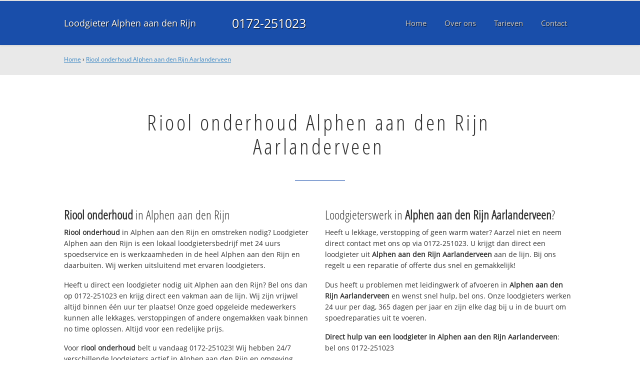

--- FILE ---
content_type: text/html
request_url: https://www.loodgieteralphenaandenrijnbv.nl/rioolonderhoud-alphenaandenrijnaarlanderveen
body_size: 10431
content:
	
<!DOCTYPE html><html><head><meta charset="UTF-8"><link rel="canonical" href="https://www.loodgieteralphenaandenrijnbv.nl/rioolonderhoud-alphenaandenrijnaarlanderveen" /><link rel="alternate" hreflang="nl-nl" href="https://www.loodgieteralphenaandenrijnbv.nl/rioolonderhoud-alphenaandenrijnaarlanderveen" /><title>Riool onderhoud Alphen aan den Rijn Aarlanderveen ☎ 0172-251023 Spoedservice‎ 24/7</title><meta name="description" content="Riool onderhoud Alphen aan den Rijn Aarlanderveen ☎ 0172-251023 ✔ Spoed ✔ Snel ✔ Professioneel ✔ Dichtbij" /><meta property="og:locale" content="nl_NL"/><meta property="og:type" content="article" /><meta property="og:title" content="Riool onderhoud Alphen aan den Rijn Aarlanderveen ☎ 0172-251023 Spoedservice‎ 24/7" /><meta property="og:description" content="Riool onderhoud Alphen aan den Rijn Aarlanderveen ☎ 0172-251023 ✔ Spoed ✔ Snel ✔ Professioneel ✔ Dichtbij" /><meta property="og:url" content="https://www.loodgieteralphenaandenrijnbv.nl" /><meta property="og:site_name" content="Loodgieter Alphen aan den Rijn" /><meta property="og:image" content="/apple-touch-icon-152x152.png" /><meta name=viewport content="width=device-width, initial-scale=1, minimum-scale=1, maximum-scale=0"/><link rel="stylesheet" type="text/css" href="https://www.loodgieteralphenaandenrijnbv.nl/tmp/cache/stylesheet_combined_0e252b3e7fb1b995faa19ba8c79b4f69.css" />
<link rel="start" title="Home Page, shortcut key=1" href="https://www.loodgieteralphenaandenrijnbv.nl/" /><link rel="prev" title="Home Page, shortcut key=1" href="https://www.loodgieteralphenaandenrijnbv.nl/" /><link rel="next" title="Over Loodgieter Alphen aan den Rijn" href="https://www.loodgieteralphenaandenrijnbv.nl/over-ons" /><link rel="shortcut icon" href="/favicon.ico" type="image/x-icon" /><link rel="apple-touch-icon" href="/apple-touch-icon.png" /><link rel="apple-touch-icon" sizes="57x57" href="/apple-touch-icon-57x57.png" /><link rel="apple-touch-icon" sizes="72x72" href="/apple-touch-icon-72x72.png" /><link rel="apple-touch-icon" sizes="76x76" href="/apple-touch-icon-76x76.png" /><link rel="apple-touch-icon" sizes="114x114" href="/apple-touch-icon-114x114.png" /><link rel="apple-touch-icon" sizes="120x120" href="/apple-touch-icon-120x120.png" /><link rel="apple-touch-icon" sizes="144x144" href="/apple-touch-icon-144x144.png" /><link rel="apple-touch-icon" sizes="152x152" href="/apple-touch-icon-152x152.png" /><meta name="google-site-verification" content="h1CWlpsNCUu2_oz-PwAZsB1pwDRxkGUKbYQtNV42THM" />
<script>
  (function(i,s,o,g,r,a,m){i['GoogleAnalyticsObject']=r;i[r]=i[r]||function(){
  (i[r].q=i[r].q||[]).push(arguments)},i[r].l=1*new Date();a=s.createElement(o),
  m=s.getElementsByTagName(o)[0];a.async=1;a.src=g;m.parentNode.insertBefore(a,m)
  })(window,document,'script','//www.google-analytics.com/analytics.js','ga');

  ga('create', 'UA-79938340-3', 'auto');
  ga('send', 'pageview');

</script>
</head>
<body><div id="site_container"><div id="mobile_menu_mask"></div><div id="mobile_menu" class="visible_mobile"><div id="mobile_menu_inner"><div id="mobile_menu_close" class="not_selectable"><div id="mobile_menu_close_inner">&laquo; Sluit menu</div></div><ul class="mobile_menu"><li class="parent_count_0"><a href="https://www.loodgieteralphenaandenrijnbv.nl/"><span>Home</span></a></li><li class="parent_count_1"><a href="https://www.loodgieteralphenaandenrijnbv.nl/over-ons"><span>Over ons</span></a></li><li class="parent_count_2"><a href="https://www.loodgieteralphenaandenrijnbv.nl/tarieven"><span>Tarieven</span></a></li><li class="parent_count_3"><a href="https://www.loodgieteralphenaandenrijnbv.nl/contact"><span>Contact</span></a></li></ul><div class="afterfloat"></div><div class="call_button_container"><div class="call_button"><a href="tel:0172-251023" title="0172-251023">0172-251023</a></div></div></div></div><div id="header_background"><div class="pagewrapper"><div id="header_container"><div id="header_block"><div id="mobile_menu_link_container" class="visible_mobile not_selectable"><div id="mobile_menu_link"><span id="mobileMenuLink" class="fa fa-navicon"></span></div></div><div id="header_container_left"><div id="header_block_left"><div id="logo_container"><div id="logo"><h1>Loodgieter Alphen aan den Rijn - Riool onderhoud Alphen aan den Rijn Aarlanderveen</h1><a href="https://www.loodgieteralphenaandenrijnbv.nl" title="https://www.loodgieteralphenaandenrijnbv.nl">Loodgieter Alphen aan den Rijn</a></div></div></div></div><div id="header_container_middle" class="not_visible_mobile"><div id="header_block_middle">0172-251023</div></div><div id="header_container_right" class="not_visible_mobile"><div id="header_block_right"><div id="header_menu_container"><div id="header_menu">
								<ul><li class="parent_count_0"><a href="https://www.loodgieteralphenaandenrijnbv.nl/"><span>Home</span></a></li><li class="parent_count_1"><a href="https://www.loodgieteralphenaandenrijnbv.nl/over-ons"><span>Over ons</span></a></li><li class="parent_count_2"><a href="https://www.loodgieteralphenaandenrijnbv.nl/tarieven"><span>Tarieven</span></a></li><li class="parent_count_3"><a href="https://www.loodgieteralphenaandenrijnbv.nl/contact"><span>Contact</span></a></li></ul><div class="afterfloat"></div>
								</div></div></div></div><div class="afterfloat"></div></div></div></div></div><div id="main_content_background" class="no_gallery"><div id="breadcrumbs_background" class="not_visible_mobile"><div class="pagewrapper"><div xmlns:v="http://rdf.data-vocabulary.org/#"><span typeof="v:Breadcrumb"><a href="https://www.loodgieteralphenaandenrijnbv.nl" rel="v:url" property="v:title">Home</a>&nbsp;›&nbsp;<span rel="v:child" typeof="v:Breadcrumb"><a href="https://www.loodgieteralphenaandenrijnbv.nl/rioolonderhoud-alphenaandenrijnaarlanderveen" rel="v:url" property="v:title">Riool onderhoud Alphen aan den Rijn Aarlanderveen</a></span></span></div></div></div><div class="call_button_container visible_mobile"><div class="call_button"><a href="tel:0172-251023" title="0172-251023">0172-251023</a></div></div><div id="main_block_1_background"><div class="pagewrapper"><div id="main_block_1_container"><div id="main_block_1"><div id="main_block_1_title_container"><div id="main_block_1_title"><h2>Riool onderhoud Alphen aan den Rijn Aarlanderveen</h2></div><div id="main_block_1_title_border"></div></div><div id="main_block_1_item_container"><div id="main_block_container_1_1" class='main_block_1_combo_2'><div class="main_block_1_item"><div class="main_block_1_content_container"><div class="main_block_1_content"><h3><strong>Riool onderhoud</strong> in Alphen aan den Rijn</h3>
<p><strong>Riool onderhoud</strong> in Alphen aan den Rijn en omstreken nodig? 
Loodgieter Alphen aan den Rijn is een lokaal loodgietersbedrijf met 24 uurs spoedservice en is werkzaamheden in de heel Alphen aan den Rijn en daarbuiten. Wij werken uitsluitend met ervaren loodgieters.</p>
<p>Heeft u direct een loodgieter nodig uit Alphen aan den Rijn? Bel ons dan op 0172-251023 en krijg direct een vakman aan de lijn. Wij zijn vrijwel altijd binnen één uur ter plaatse! Onze goed opgeleide medewerkers kunnen alle lekkages, verstoppingen of andere ongemakken vaak binnen no time oplossen. Altijd voor een redelijke prijs.</p>
<p>Voor <strong>riool onderhoud</strong> belt u vandaag 0172-251023!  Wij hebben 24/7 verschillende loodgieters actief in Alphen aan den Rijn en omgeving</p>
<h4>Jarenlange ervaring</h4>
<p>Loodgieter Alphen aan den Rijn werkt uitsluitend met gekwalificeerde loodgieters en die helpen bij problemen met uw waterleiding, CV, afvoer en riool en daklekkage.</p>
<p>Onze servicewagens in Alphen aan den Rijn hebben altijd voldoende voorraad en kunnen uw spoedreparatie vandaag uitvoeren. Voor grotere klussen wordt eerst een noodvoorziening getroffen en direct een afspraak gemaakt voor de definitieve reparatie.</p>
<h4>Offerte of advies nodig?</h4>
<p>Wilt u weten wat wij voor u kunnen betekenen? Bel ons dan gerust op <strong>0172-251023</strong> om te kijken wat de mogelijkheden zijn. Ook voor een gratis <strong>riool onderhoud</strong> offerte of advies over <strong>riool onderhoud</strong>. Dag en nacht bereikbaar!</p></div></div></div></div><div class="call_button_container visible_mobile"><div class="call_button"><a href="tel:0172-251023" title="0172-251023">0172-251023</a></div></div><div id="main_block_container_1_2" class='main_block_1_combo_2'><div class="main_block_1_item"><div class="main_block_1_content_container"><div class="main_block_1_content"><h3>Loodgieterswerk in <strong>Alphen aan den Rijn Aarlanderveen</strong>?</h3>
<p>Heeft u lekkage, verstopping of geen warm water? Aarzel niet en neem direct contact met ons op via 0172-251023. U krijgt dan direct een loodgieter uit <strong>Alphen aan den Rijn Aarlanderveen</strong> aan de lijn. Bij ons regelt u een reparatie of offerte dus snel en gemakkelijk!</p>
<p>Dus heeft u problemen met leidingwerk of afvoeren in <strong>Alphen aan den Rijn Aarlanderveen</strong> en wenst snel hulp, bel ons. Onze loodgieters werken 24 uur per dag, 365 dagen per jaar en zijn elke dag bij u in de buurt om spoedreparaties uit te voeren.</p>
<p><strong>Direct hulp van een loodgieter in <strong>Alphen aan den Rijn Aarlanderveen</strong></strong>: bel ons 0172-251023</p>
<h3>Loodgieter <strong>Alphen aan den Rijn Aarlanderveen</strong> helpt u met de reparatie of vervanging van:</h3>
<ul>
<li>Loodgieterswerkzaamheden (water- en gasleiding)</li>
<li>CV installaties (onderhoud, (spoed)reparatie en vervanging)</li>
<li>Riool (binnen en buiten) en afvoer ontstoppen, reparatie, renovatie en vervanging</li>
<li>Dak(spoed)reparaties en vervanging (dakpannen en dakleer)</li>
<li>Dakgoten reparatie en schoonmaken</li>
</ul>
<h3>Top advies, snel op locatie in <strong>Alphen aan den Rijn Aarlanderveen</strong></h3>
<p>Alle loodgieters die bij ons bedrijf werkzaam zijn hebben kennis en vakmanschap en zijn professioneel en goed opgeleid. Daarnaast beschikken wij over de modernste en juiste apparatuur en gereedschap om alle problemen aan zowel gas als waterleiding snel en vakkundig op te lossen. Neem contact met ons op om direct een afspraak te maken.</p>
<p>Bel vandaag nog met <strong>0172-251023</strong> en we helpen je direct in de gehele <strong>020 regio</strong> en omgeving, dus ook in: Amstelveen, Bovenkerk, Aalsmeer, Schiphol, Landsmeer, Diemen en uiteraard in 1012 BC Alphen aan den Rijn.</p></div></div></div></div><div class="afterfloat"></div></div></div></div></div><div class="call_button_container visible_mobile"><div class="call_button"><a href="tel:0172-251023" title="0172-251023">0172-251023</a></div></div></div><div id="window_background" data-stellar-background-ratio="0.3" style='background-image: url("/uploads/images/Site/Loodgieterbus.jpg");'><div id="window_layer"></div><div class="pagewrapper"><div id="window_container"><div id="window_container_inner"><div id="window_title">Lekkage of verstopping in Alphen aan den Rijn Aarlanderveen?</div><div id="window_content"><p>Zoekt u riool onderhoud in Alphen aan den Rijn Aarlanderveen? Maak nu een afspraak!</p>
<div class="call_button_container">
	<div class="call_button_block">
	
		<div class="not_visible_mobile">
			<div class="call_button_number">0172-251023</div>
		</div>
		
		<div class="visible_mobile">
			<div class="call_button_number_link"><a href="tel:0172-251023" title="0172-251023">0172-251023</a></div>
		</div>
		
	</div>
</div></div></div></div></div></div></div><footer><div id="footer_block_1_background"><div class="pagewrapper"><div id="footer_block_1_container"><div id="footer_block_1"><div id="footer_block_1_form_container"><div id="footer_block_1_form">
<script type="text/javascript">
function fbht(htid)
	{
		var fbhtc=document.getElementById(htid);
		if (fbhtc)
			{
			if (fbhtc.style.display == 'none')
				{
				fbhtc.style.display = 'inline';
				}
			else
				{
				fbhtc.style.display = 'none';
				}
			}
}
</script>


	
	
		
	
	<div id="cntnt01modulediv_1" method="post" action="https://www.loodgieteralphenaandenrijnbv.nl/hulp" class="form_elm cms_div" onclick="change_to_form(this)"" enctype="multipart/div-data">
<div class="hidden">
<input type="hidden" name="mact" value="FormBuilder,cntnt01,default,0" />
<input type="hidden" name="cntnt01returnid" value="20" />
<input type="hidden" name="cntnt01fbrp_callcount" value="1" />
</div>

	
	
	<div><input type="hidden" id="cntnt01form_id" name="cntnt01form_id" value="5" />
<input type="hidden" id="cntnt01fbrp_continue" name="cntnt01fbrp_continue" value="2" />
<input type="hidden" id="cntnt01fbrp_done" name="cntnt01fbrp_done" value="1" />
</div>
	<div class="footer_formulier">
							<fieldset id="footer_form_header">								<div><span class="footer_form_header_title">Bel 0172-251023 of laat een bericht achter en we nemen direct contact met u op!</span></div>								</fieldset>								<fieldset id="footer_form_body">								<fieldset id="footer_form_body_1">								<div class="required"><input type="text" name="cntnt01fbrp__44" value="" size="25" maxlength="128"  placeholder="Uw naam *" required id="fbrp__44" />
</div>								<div class="required"><input type="email" name="cntnt01fbrp__45[]" value="" size="25" maxlength="128"  placeholder="Uw e-mailadres *" required id="fbrp__45" />
</div>								<div class="required"><input type="text" name="cntnt01fbrp__46" value="" size="25" maxlength="80"  placeholder="Uw  telefoonnummer *" required id="fbrp__46" />
</div>								</fieldset>								<fieldset id="footer_form_body_2">								<div><textarea name="cntnt01fbrp__49" cols="80" rows="15" class="cms_textarea" id="fbrp__49"  placeholder="Uw bericht"></textarea></div>								</fieldset>								</fieldset>								<fieldset id="footer_form_footer">								<div class=" footer_form_footer_text"><span class="fa fa-lock" style="color:green"></span> Uw gegevens zijn veilig bij ons!</div>								</fieldset>											<div><div id="submit_container" class="submit py-3 float-right" style="margin:0px 0px 0px auto">		
	<div class="submit_positioner">
		<div class="submit btn cms_submit fbsubmit btn-primary" onclick="validate(this)" disabled>
			<span class="fa fa-envelope"></span>
			<div class="submit_button">Versturen »</div>
		</div>
	</div>
</div>
<div class="clearfix"></div></div>								<div><div id="recapthca1" class="recapthca" data-sitekey="6LdP8OAZAAAAAFfU8J4cV-tULlw5r-_nz9mEjjsy" style="display:inline;"></div></div>						
	</div>
	</form>

</div></div><div id="footer_block_1_1_container"><div id="footer_block_1_1"><div id="footer_block_1_1_container_left" class="not_visible_mobile"><div id="footer_block_1_1_left"><h4>Werkzaam in:</h4><div id="footer_block_1_1_container_left_top" ><div id="footer_block_1_1_left_top">		<ul class="plaats_title_container plaats_title_no_1"><li><span class="list_style_rsaquo">&rsaquo;</span><a href="https://www.loodgieteralphenaandenrijnbv.nl/rioolonderhoud-aalsmeer" title="Riool onderhoud Aalsmeer">Riool onderhoud Aalsmeer</a></li><li><span class="list_style_rsaquo">&rsaquo;</span><a href="https://www.loodgieteralphenaandenrijnbv.nl/rioolonderhoud-aardam" title="Riool onderhoud Aardam">Riool onderhoud Aardam</a></li><li><span class="list_style_rsaquo">&rsaquo;</span><a href="https://www.loodgieteralphenaandenrijnbv.nl/rioolonderhoud-alphen" title="Riool onderhoud Alphen">Riool onderhoud Alphen</a></li><li><span class="list_style_rsaquo">&rsaquo;</span><a href="https://www.loodgieteralphenaandenrijnbv.nl/rioolonderhoud-alphenaandenrijn" title="Riool onderhoud Alphen aan den Rijn">Riool onderhoud Alphen aan den Rijn</a></li><li><span class="list_style_rsaquo">&rsaquo;</span><a href="https://www.loodgieteralphenaandenrijnbv.nl/rioolonderhoud-alphenaandenrijnaarlanderveen" title="Riool onderhoud Alphen aan den Rijn Aarlanderveen">Riool onderhoud Alphen aan den Rijn Aarlanderveen</a></li><li><span class="list_style_rsaquo">&rsaquo;</span><a href="https://www.loodgieteralphenaandenrijnbv.nl/rioolonderhoud-alphenaandenrijnhogezijde" title="Riool onderhoud Alphen aan den Rijn Hoge Zijde">Riool onderhoud Alphen aan den Rijn Hoge Zijde</a></li><li><span class="list_style_rsaquo">&rsaquo;</span><a href="https://www.loodgieteralphenaandenrijnbv.nl/rioolonderhoud-alphenaandenrijnhoorn" title="Riool onderhoud Alphen aan den Rijn Hoorn">Riool onderhoud Alphen aan den Rijn Hoorn</a></li><li><span class="list_style_rsaquo">&rsaquo;</span><a href="https://www.loodgieteralphenaandenrijnbv.nl/rioolonderhoud-alphenaandenrijnkerkenzanen" title="Riool onderhoud Alphen aan den Rijn Kerk en Zanen">Riool onderhoud Alphen aan den Rijn Kerk en Zanen</a></li><li><span class="list_style_rsaquo">&rsaquo;</span><a href="https://www.loodgieteralphenaandenrijnbv.nl/rioolonderhoud-alphenaandenrijnlagezijde" title="Riool onderhoud Alphen aan den Rijn Lage Zijde">Riool onderhoud Alphen aan den Rijn Lage Zijde</a></li><li><span class="list_style_rsaquo">&rsaquo;</span><a href="https://www.loodgieteralphenaandenrijnbv.nl/rioolonderhoud-alphenaandenrijnoudshoorn" title="Riool onderhoud Alphen aan den Rijn Oudshoorn">Riool onderhoud Alphen aan den Rijn Oudshoorn</a></li><li><span class="list_style_rsaquo">&rsaquo;</span><a href="https://www.loodgieteralphenaandenrijnbv.nl/rioolonderhoud-alphenaandenrijnridderveld" title="Riool onderhoud Alphen aan den Rijn Ridderveld">Riool onderhoud Alphen aan den Rijn Ridderveld</a></li><li><span class="list_style_rsaquo">&rsaquo;</span><a href="https://www.loodgieteralphenaandenrijnbv.nl/rioolonderhoud-alphenaandenrijnrietveld" title="Riool onderhoud Alphen aan den Rijn Rietveld">Riool onderhoud Alphen aan den Rijn Rietveld</a></li><li><span class="list_style_rsaquo">&rsaquo;</span><a href="https://www.loodgieteralphenaandenrijnbv.nl/rioolonderhoud-alphenaandenrijnsteekterpolder" title="Riool onderhoud Alphen aan den Rijn Steekterpolder">Riool onderhoud Alphen aan den Rijn Steekterpolder</a></li><li><span class="list_style_rsaquo">&rsaquo;</span><a href="https://www.loodgieteralphenaandenrijnbv.nl/rioolonderhoud-alphenaandenrijnzegersloot" title="Riool onderhoud Alphen aan den Rijn Zegersloot">Riool onderhoud Alphen aan den Rijn Zegersloot</a></li><li><span class="list_style_rsaquo">&rsaquo;</span><a href="https://www.loodgieteralphenaandenrijnbv.nl/rioolonderhoud-alphenaandenrijnzwammerdam" title="Riool onderhoud Alphen aan den Rijn Zwammerdam">Riool onderhoud Alphen aan den Rijn Zwammerdam</a></li><li><span class="list_style_rsaquo">&rsaquo;</span><a href="https://www.loodgieteralphenaandenrijnbv.nl/rioolonderhoud-benthorn" title="Riool onderhoud Benthorn">Riool onderhoud Benthorn</a></li><li><span class="list_style_rsaquo">&rsaquo;</span><a href="https://www.loodgieteralphenaandenrijnbv.nl/rioolonderhoud-benthuizen" title="Riool onderhoud Benthuizen">Riool onderhoud Benthuizen</a></li><li><span class="list_style_rsaquo">&rsaquo;</span><a href="https://www.loodgieteralphenaandenrijnbv.nl/rioolonderhoud-bodegraven" title="Riool onderhoud Bodegraven">Riool onderhoud Bodegraven</a></li><li><span class="list_style_rsaquo">&rsaquo;</span><a href="https://www.loodgieteralphenaandenrijnbv.nl/rioolonderhoud-boskoop" title="Riool onderhoud Boskoop">Riool onderhoud Boskoop</a></li><li><span class="list_style_rsaquo">&rsaquo;</span><a href="https://www.loodgieteralphenaandenrijnbv.nl/rioolonderhoud-broekvelden" title="Riool onderhoud Broekvelden">Riool onderhoud Broekvelden</a></li><li><span class="list_style_rsaquo">&rsaquo;</span><a href="https://www.loodgieteralphenaandenrijnbv.nl/rioolonderhoud-debree" title="Riool onderhoud De Bree">Riool onderhoud De Bree</a></li><li><span class="list_style_rsaquo">&rsaquo;</span><a href="https://www.loodgieteralphenaandenrijnbv.nl/rioolonderhoud-deroemer" title="Riool onderhoud De Roemer">Riool onderhoud De Roemer</a></li><li><span class="list_style_rsaquo">&rsaquo;</span><a href="https://www.loodgieteralphenaandenrijnbv.nl/rioolonderhoud-driebruggen" title="Riool onderhoud Driebruggen">Riool onderhoud Driebruggen</a></li><li><span class="list_style_rsaquo">&rsaquo;</span><a href="https://www.loodgieteralphenaandenrijnbv.nl/rioolonderhoud-gelderswoude" title="Riool onderhoud Gelderswoude">Riool onderhoud Gelderswoude</a></li><li><span class="list_style_rsaquo">&rsaquo;</span><a href="https://www.loodgieteralphenaandenrijnbv.nl/rioolonderhoud-groenendijk" title="Riool onderhoud Groenendijk">Riool onderhoud Groenendijk</a></li><li><span class="list_style_rsaquo">&rsaquo;</span><a href="https://www.loodgieteralphenaandenrijnbv.nl/rioolonderhoud-groenswaard" title="Riool onderhoud Groenswaard">Riool onderhoud Groenswaard</a></li><li><span class="list_style_rsaquo">&rsaquo;</span><a href="https://www.loodgieteralphenaandenrijnbv.nl/rioolonderhoud-hazerswoudedorp" title="Riool onderhoud Hazerswoude-Dorp">Riool onderhoud Hazerswoude-Dorp</a></li><li><span class="list_style_rsaquo">&rsaquo;</span><a href="https://www.loodgieteralphenaandenrijnbv.nl/rioolonderhoud-hazerswouderijndijk" title="Riool onderhoud Hazerswoude-Rijndijk">Riool onderhoud Hazerswoude-Rijndijk</a></li><li><span class="list_style_rsaquo">&rsaquo;</span><a href="https://www.loodgieteralphenaandenrijnbv.nl/rioolonderhoud-hoogmade" title="Riool onderhoud Hoogmade">Riool onderhoud Hoogmade</a></li><li><span class="list_style_rsaquo">&rsaquo;</span><a href="https://www.loodgieteralphenaandenrijnbv.nl/rioolonderhoud-kamerik" title="Riool onderhoud kamerik">Riool onderhoud kamerik</a></li><li><span class="list_style_rsaquo">&rsaquo;</span><a href="https://www.loodgieteralphenaandenrijnbv.nl/rioolonderhoud-korteraar" title="Riool onderhoud Korteraar">Riool onderhoud Korteraar</a></li><li><span class="list_style_rsaquo">&rsaquo;</span><a href="https://www.loodgieteralphenaandenrijnbv.nl/rioolonderhoud-koudekerkaandenrijn" title="Riool onderhoud Koudekerk aan den Rijn">Riool onderhoud Koudekerk aan den Rijn</a></li><li><span class="list_style_rsaquo">&rsaquo;</span><a href="https://www.loodgieteralphenaandenrijnbv.nl/rioolonderhoud-kruisweg" title="Riool onderhoud Kruisweg">Riool onderhoud Kruisweg</a></li><li><span class="list_style_rsaquo">&rsaquo;</span><a href="https://www.loodgieteralphenaandenrijnbv.nl/rioolonderhoud-leimuiden" title="Riool onderhoud Leimuiden">Riool onderhoud Leimuiden</a></li><li><span class="list_style_rsaquo">&rsaquo;</span><a href="https://www.loodgieteralphenaandenrijnbv.nl/rioolonderhoud-linschoten" title="Riool onderhoud Linschoten">Riool onderhoud Linschoten</a></li><li><span class="list_style_rsaquo">&rsaquo;</span><a href="https://www.loodgieteralphenaandenrijnbv.nl/rioolonderhoud-moerkapelle" title="Riool onderhoud Moerkapelle">Riool onderhoud Moerkapelle</a></li><li><span class="list_style_rsaquo">&rsaquo;</span><a href="https://www.loodgieteralphenaandenrijnbv.nl/rioolonderhoud-montfoort" title="Riool onderhoud Montfoort">Riool onderhoud Montfoort</a></li><li><span class="list_style_rsaquo">&rsaquo;</span><a href="https://www.loodgieteralphenaandenrijnbv.nl/rioolonderhoud-nieuwerbrug_2" title="Riool onderhoud Nieuwerbrug">Riool onderhoud Nieuwerbrug</a></li><li><span class="list_style_rsaquo">&rsaquo;</span><a href="https://www.loodgieteralphenaandenrijnbv.nl/rioolonderhoud-nieuwerbrugaandenrijn" title="Riool onderhoud Nieuwerbrug aan den Rijn">Riool onderhoud Nieuwerbrug aan den Rijn</a></li><li><span class="list_style_rsaquo">&rsaquo;</span><a href="https://www.loodgieteralphenaandenrijnbv.nl/rioolonderhoud-nieuwkoop" title="Riool onderhoud Nieuwkoop">Riool onderhoud Nieuwkoop</a></li><li><span class="list_style_rsaquo">&rsaquo;</span><a href="https://www.loodgieteralphenaandenrijnbv.nl/rioolonderhoud-nieuwveen" title="Riool onderhoud Nieuwveen">Riool onderhoud Nieuwveen</a></li><li><span class="list_style_rsaquo">&rsaquo;</span><a href="https://www.loodgieteralphenaandenrijnbv.nl/rioolonderhoud-noordeinde" title="Riool onderhoud Noordeinde">Riool onderhoud Noordeinde</a></li><li><span class="list_style_rsaquo">&rsaquo;</span><a href="https://www.loodgieteralphenaandenrijnbv.nl/rioolonderhoud-noorden" title="Riool onderhoud Noorden">Riool onderhoud Noorden</a></li><li><span class="list_style_rsaquo">&rsaquo;</span><a href="https://www.loodgieteralphenaandenrijnbv.nl/rioolonderhoud-noordzij" title="Riool onderhoud Noordzij">Riool onderhoud Noordzij</a></li><li><span class="list_style_rsaquo">&rsaquo;</span><a href="https://www.loodgieteralphenaandenrijnbv.nl/rioolonderhoud-ofwegen" title="Riool onderhoud Ofwegen">Riool onderhoud Ofwegen</a></li><li><span class="list_style_rsaquo">&rsaquo;</span><a href="https://www.loodgieteralphenaandenrijnbv.nl/rioolonderhoud-oosterheem" title="Riool onderhoud Oosterheem">Riool onderhoud Oosterheem</a></li><li><span class="list_style_rsaquo">&rsaquo;</span><a href="https://www.loodgieteralphenaandenrijnbv.nl/rioolonderhoud-papekop" title="Riool onderhoud Papekop">Riool onderhoud Papekop</a></li><li><span class="list_style_rsaquo">&rsaquo;</span><a href="https://www.loodgieteralphenaandenrijnbv.nl/rioolonderhoud-papenveer" title="Riool onderhoud Papenveer">Riool onderhoud Papenveer</a></li><li><span class="list_style_rsaquo">&rsaquo;</span><a href="https://www.loodgieteralphenaandenrijnbv.nl/rioolonderhoud-reeuwijk_2" title="Riool onderhoud Reeuwijk">Riool onderhoud Reeuwijk</a></li><li><span class="list_style_rsaquo">&rsaquo;</span><a href="https://www.loodgieteralphenaandenrijnbv.nl/rioolonderhoud-reeuwijkdorp" title="Riool onderhoud Reeuwijk-Dorp">Riool onderhoud Reeuwijk-Dorp</a></li></ul><ul class="plaats_title_container plaats_title_no_2"><li><span class="list_style_rsaquo">&rsaquo;</span><a href="https://www.loodgieteralphenaandenrijnbv.nl/rioolonderhoud-rietveld" title="Riool onderhoud Rietveld">Riool onderhoud Rietveld</a></li><li><span class="list_style_rsaquo">&rsaquo;</span><a href="https://www.loodgieteralphenaandenrijnbv.nl/rioolonderhoud-rijnsaterwoude" title="Riool onderhoud Rijnsaterwoude">Riool onderhoud Rijnsaterwoude</a></li><li><span class="list_style_rsaquo">&rsaquo;</span><a href="https://www.loodgieteralphenaandenrijnbv.nl/rioolonderhoud-sluipwijk" title="Riool onderhoud Sluipwijk">Riool onderhoud Sluipwijk</a></li><li><span class="list_style_rsaquo">&rsaquo;</span><a href="https://www.loodgieteralphenaandenrijnbv.nl/rioolonderhoud-tempel" title="Riool onderhoud Tempel">Riool onderhoud Tempel</a></li><li><span class="list_style_rsaquo">&rsaquo;</span><a href="https://www.loodgieteralphenaandenrijnbv.nl/rioolonderhoud-teraar" title="Riool onderhoud Ter Aar">Riool onderhoud Ter Aar</a></li><li><span class="list_style_rsaquo">&rsaquo;</span><a href="https://www.loodgieteralphenaandenrijnbv.nl/rioolonderhoud-voorschoten" title="Riool onderhoud Voorschoten">Riool onderhoud Voorschoten</a></li><li><span class="list_style_rsaquo">&rsaquo;</span><a href="https://www.loodgieteralphenaandenrijnbv.nl/rioolonderhoud-waarder" title="Riool onderhoud Waarder">Riool onderhoud Waarder</a></li><li><span class="list_style_rsaquo">&rsaquo;</span><a href="https://www.loodgieteralphenaandenrijnbv.nl/rioolonderhoud-weijpoort" title="Riool onderhoud Weijpoort">Riool onderhoud Weijpoort</a></li><li><span class="list_style_rsaquo">&rsaquo;</span><a href="https://www.loodgieteralphenaandenrijnbv.nl/rioolonderhoud-wilnis" title="Riool onderhoud Wilnis">Riool onderhoud Wilnis</a></li><li><span class="list_style_rsaquo">&rsaquo;</span><a href="https://www.loodgieteralphenaandenrijnbv.nl/rioolonderhoud-woerden" title="Riool onderhoud Woerden">Riool onderhoud Woerden</a></li><li><span class="list_style_rsaquo">&rsaquo;</span><a href="https://www.loodgieteralphenaandenrijnbv.nl/rioolonderhoud-woubrugge" title="Riool onderhoud Woubrugge">Riool onderhoud Woubrugge</a></li><li><span class="list_style_rsaquo">&rsaquo;</span><a href="https://www.loodgieteralphenaandenrijnbv.nl/rioolonderhoud-zegveld" title="Riool onderhoud Zegveld">Riool onderhoud Zegveld</a></li><li><span class="list_style_rsaquo">&rsaquo;</span><a href="https://www.loodgieteralphenaandenrijnbv.nl/rioolonderhoud-zevenhoven" title="Riool onderhoud Zevenhoven">Riool onderhoud Zevenhoven</a></li><li><span class="list_style_rsaquo">&rsaquo;</span><a href="https://www.loodgieteralphenaandenrijnbv.nl/rioolonderhoud-zoeterwoude" title="Riool onderhoud Zoeterwoude">Riool onderhoud Zoeterwoude</a></li><li><span class="list_style_rsaquo">&rsaquo;</span><a href="https://www.loodgieteralphenaandenrijnbv.nl/rioolonderhoud-zuidbuurt" title="Riool onderhoud Zuidbuurt">Riool onderhoud Zuidbuurt</a></li></ul><div class="afterfloat"></div></div></div></div></div><div id="footer_block_1_1_container_right"><div id="footer_block_1_1_right"><h3>Loodgieter Alphen aan den Rijn</h3>
<p>Tel: 0172-251023<br />Mail: <a title="info@loodgieteralphenaandenrijnbv.nl" href="mailto:info@loodgieteralphenaandenrijnbv.nl">info@loodgieteralphenaandenrijnbv.nl</a></p>
<p><strong>Bedrijfsgegevens Loodgieter.nl</strong><br />KVK: 73123684<br />BTW: NL8593.64.537.B01<br />IBAN: NL77 KNAB 0257 9997 01</p>

<strong>Openingstijden</strong><br />Wij zijn iedere dag bereikbaar!<br /><em>Ook in het weekend en op feestdagen</em></div></div><div class="afterfloat"></div></div></div><div id="footer_block_1_2_container" class="not_visible_mobile"><div id="footer_block_1_2"><h4>Veel gebruikte vaktermen:</h4><div><ul class="klus_title_container klus_title_no_1"><li><span class="list_style_rsaquo">&rsaquo;</span><a href="https://www.loodgieteralphenaandenrijnbv.nl/afvoerkapot" title="afvoer kapot">Afvoer kapot</a></li><li><span class="list_style_rsaquo">&rsaquo;</span><a href="https://www.loodgieteralphenaandenrijnbv.nl/afvoerontstoppen" title="afvoer ontstoppen">Afvoer ontstoppen</a></li><li><span class="list_style_rsaquo">&rsaquo;</span><a href="https://www.loodgieteralphenaandenrijnbv.nl/afvoerverstopt" title="afvoer verstopt">Afvoer verstopt</a></li><li><span class="list_style_rsaquo">&rsaquo;</span><a href="https://www.loodgieteralphenaandenrijnbv.nl/agpoferroli" title="agpo ferroli ">Agpo ferroli </a></li><li><span class="list_style_rsaquo">&rsaquo;</span><a href="https://www.loodgieteralphenaandenrijnbv.nl/allinservice" title="all-inservice">All-Inservice</a></li><li><span class="list_style_rsaquo">&rsaquo;</span><a href="https://www.loodgieteralphenaandenrijnbv.nl/awb" title="awb">AWB</a></li><li><span class="list_style_rsaquo">&rsaquo;</span><a href="https://www.loodgieteralphenaandenrijnbv.nl/badkamerlekkage" title="badkamer lekkage">Badkamer lekkage</a></li><li><span class="list_style_rsaquo">&rsaquo;</span><a href="https://www.loodgieteralphenaandenrijnbv.nl/badkamerrenovatie" title="badkamer renovatie">Badkamer renovatie</a></li><li><span class="list_style_rsaquo">&rsaquo;</span><a href="https://www.loodgieteralphenaandenrijnbv.nl/badkamerventilatie" title="badkamer ventilatie">Badkamer ventilatie</a></li><li><span class="list_style_rsaquo">&rsaquo;</span><a href="https://www.loodgieteralphenaandenrijnbv.nl/besteloodgieter" title="beste loodgieter">Beste loodgieter</a></li><li><span class="list_style_rsaquo">&rsaquo;</span><a href="https://www.loodgieteralphenaandenrijnbv.nl/bevrorenwaterleiding" title="bevroren waterleiding">Bevroren waterleiding</a></li><li><span class="list_style_rsaquo">&rsaquo;</span><a href="https://www.loodgieteralphenaandenrijnbv.nl/boiler" title="boiler">Boiler</a></li><li><span class="list_style_rsaquo">&rsaquo;</span><a href="https://www.loodgieteralphenaandenrijnbv.nl/borrelende" title="borrelende">Borrelende</a></li><li><span class="list_style_rsaquo">&rsaquo;</span><a href="https://www.loodgieteralphenaandenrijnbv.nl/bosch" title="bosch">Bosch</a></li><li><span class="list_style_rsaquo">&rsaquo;</span><a href="https://www.loodgieteralphenaandenrijnbv.nl/brugman" title="brugman">Brugman</a></li><li><span class="list_style_rsaquo">&rsaquo;</span><a href="https://www.loodgieteralphenaandenrijnbv.nl/buitenkraanplaatsen" title="buitenkraan plaatsen">Buitenkraan plaatsen</a></li><li><span class="list_style_rsaquo">&rsaquo;</span><a href="https://www.loodgieteralphenaandenrijnbv.nl/camerainspectie" title="camera inspectie">Camera inspectie</a></li><li><span class="list_style_rsaquo">&rsaquo;</span><a href="https://www.loodgieteralphenaandenrijnbv.nl/cameraonderzoek" title="camera onderzoek">Camera onderzoek</a></li><li><span class="list_style_rsaquo">&rsaquo;</span><a href="https://www.loodgieteralphenaandenrijnbv.nl/centraleverwarming" title="centrale verwarming">Centrale verwarming</a></li><li><span class="list_style_rsaquo">&rsaquo;</span><a href="https://www.loodgieteralphenaandenrijnbv.nl/cvketelonderhoud" title="cv ketel onderhoud">CV ketel onderhoud</a></li><li><span class="list_style_rsaquo">&rsaquo;</span><a href="https://www.loodgieteralphenaandenrijnbv.nl/cvketelreparatie" title="cv ketel reparatie">CV ketel reparatie</a></li><li><span class="list_style_rsaquo">&rsaquo;</span><a href="https://www.loodgieteralphenaandenrijnbv.nl/cvketelstoring" title="cv ketel storing">CV ketel storing</a></li><li><span class="list_style_rsaquo">&rsaquo;</span><a href="https://www.loodgieteralphenaandenrijnbv.nl/cvleidingkapot" title="cv leiding kapot">CV Leiding kapot</a></li></ul><ul class="klus_title_container klus_title_no_2"><li><span class="list_style_rsaquo">&rsaquo;</span><a href="https://www.loodgieteralphenaandenrijnbv.nl/cvservice" title="cv service">CV Service</a></li><li><span class="list_style_rsaquo">&rsaquo;</span><a href="https://www.loodgieteralphenaandenrijnbv.nl/cvketelmonteur" title="cv-ketel monteur">CV-ketel monteur</a></li><li><span class="list_style_rsaquo">&rsaquo;</span><a href="https://www.loodgieteralphenaandenrijnbv.nl/dakbedekking" title="dakbedekking">Dakbedekking</a></li><li><span class="list_style_rsaquo">&rsaquo;</span><a href="https://www.loodgieteralphenaandenrijnbv.nl/dakdekker" title="dakdekker">Dakdekker</a></li><li><span class="list_style_rsaquo">&rsaquo;</span><a href="https://www.loodgieteralphenaandenrijnbv.nl/dakgootlekkage" title="dakgoot lekkage">Dakgoot lekkage</a></li><li><span class="list_style_rsaquo">&rsaquo;</span><a href="https://www.loodgieteralphenaandenrijnbv.nl/dakgootreinigen" title="dakgoot reinigen">Dakgoot reinigen</a></li><li><span class="list_style_rsaquo">&rsaquo;</span><a href="https://www.loodgieteralphenaandenrijnbv.nl/dakgootreparatie" title="dakgoot reparatie">Dakgoot reparatie</a></li><li><span class="list_style_rsaquo">&rsaquo;</span><a href="https://www.loodgieteralphenaandenrijnbv.nl/dakgootrepareren" title="dakgoot repareren">Dakgoot repareren</a></li><li><span class="list_style_rsaquo">&rsaquo;</span><a href="https://www.loodgieteralphenaandenrijnbv.nl/dakgootschoonmaken" title="dakgoot schoonmaken">Dakgoot schoonmaken</a></li><li><span class="list_style_rsaquo">&rsaquo;</span><a href="https://www.loodgieteralphenaandenrijnbv.nl/dakgootverstopt" title="dakgoot verstopt">Dakgoot verstopt</a></li><li><span class="list_style_rsaquo">&rsaquo;</span><a href="https://www.loodgieteralphenaandenrijnbv.nl/dakgootvervangen" title="dakgoot vervangen">Dakgoot vervangen</a></li><li><span class="list_style_rsaquo">&rsaquo;</span><a href="https://www.loodgieteralphenaandenrijnbv.nl/daklekkage" title="daklekkage">Daklekkage</a></li><li><span class="list_style_rsaquo">&rsaquo;</span><a href="https://www.loodgieteralphenaandenrijnbv.nl/dakpannenafgewaaid" title="dakpannen afgewaaid">Dakpannen afgewaaid</a></li><li><span class="list_style_rsaquo">&rsaquo;</span><a href="https://www.loodgieteralphenaandenrijnbv.nl/dakpannenvervangen" title="dakpannen vervangen">Dakpannen vervangen</a></li><li><span class="list_style_rsaquo">&rsaquo;</span><a href="https://www.loodgieteralphenaandenrijnbv.nl/dakreparatie" title="dakreparatie">Dakreparatie</a></li><li><span class="list_style_rsaquo">&rsaquo;</span><a href="https://www.loodgieteralphenaandenrijnbv.nl/dakwerk" title="dakwerk">Dakwerk</a></li><li><span class="list_style_rsaquo">&rsaquo;</span><a href="https://www.loodgieteralphenaandenrijnbv.nl/duravit" title="duravit">Duravit</a></li><li><span class="list_style_rsaquo">&rsaquo;</span><a href="https://www.loodgieteralphenaandenrijnbv.nl/erkendeloodgieter" title="erkende loodgieter">Erkende loodgieter</a></li><li><span class="list_style_rsaquo">&rsaquo;</span><a href="https://www.loodgieteralphenaandenrijnbv.nl/gasfitter" title="gasfitter">Gasfitter</a></li><li><span class="list_style_rsaquo">&rsaquo;</span><a href="https://www.loodgieteralphenaandenrijnbv.nl/gasfornuisaansluiten" title="gasfornuis aansluiten">Gasfornuis aansluiten</a></li><li><span class="list_style_rsaquo">&rsaquo;</span><a href="https://www.loodgieteralphenaandenrijnbv.nl/gaskachelschoonmaken" title="gaskachel schoonmaken">Gaskachel schoonmaken</a></li><li><span class="list_style_rsaquo">&rsaquo;</span><a href="https://www.loodgieteralphenaandenrijnbv.nl/gasleidingverleggen" title="gasleiding verleggen">Gasleiding verleggen</a></li><li><span class="list_style_rsaquo">&rsaquo;</span><a href="https://www.loodgieteralphenaandenrijnbv.nl/geberit" title="geberit">Geberit</a></li></ul><ul class="klus_title_container klus_title_no_3"><li><span class="list_style_rsaquo">&rsaquo;</span><a href="https://www.loodgieteralphenaandenrijnbv.nl/geiserreparatie" title="geiser reparatie">Geiser reparatie</a></li><li><span class="list_style_rsaquo">&rsaquo;</span><a href="https://www.loodgieteralphenaandenrijnbv.nl/gesprongenleiding" title="gesprongen leiding">Gesprongen leiding</a></li><li><span class="list_style_rsaquo">&rsaquo;</span><a href="https://www.loodgieteralphenaandenrijnbv.nl/goedkoopsteloodgieter" title="goedkoopste loodgieter">Goedkoopste loodgieter</a></li><li><span class="list_style_rsaquo">&rsaquo;</span><a href="https://www.loodgieteralphenaandenrijnbv.nl/goedkopeloodgieter" title="goedkope loodgieter">Goedkope loodgieter</a></li><li><span class="list_style_rsaquo">&rsaquo;</span><a href="https://www.loodgieteralphenaandenrijnbv.nl/gootsteenontstoppen" title="gootsteen ontstoppen">Gootsteen ontstoppen</a></li><li><span class="list_style_rsaquo">&rsaquo;</span><a href="https://www.loodgieteralphenaandenrijnbv.nl/gootsteenverstopt" title="gootsteen verstopt">Gootsteen verstopt</a></li><li><span class="list_style_rsaquo">&rsaquo;</span><a href="https://www.loodgieteralphenaandenrijnbv.nl/grohe" title="grohe">Grohe</a></li><li><span class="list_style_rsaquo">&rsaquo;</span><a href="https://www.loodgieteralphenaandenrijnbv.nl/grondwerk" title="grondwerk">Grondwerk</a></li><li><span class="list_style_rsaquo">&rsaquo;</span><a href="https://www.loodgieteralphenaandenrijnbv.nl/hansgrohe" title="hansgrohe">Hansgrohe</a></li><li><span class="list_style_rsaquo">&rsaquo;</span><a href="https://www.loodgieteralphenaandenrijnbv.nl/hemelwaterafvoerontstoppen" title="hemelwaterafvoer ontstoppen">Hemelwaterafvoer ontstoppen</a></li><li><span class="list_style_rsaquo">&rsaquo;</span><a href="https://www.loodgieteralphenaandenrijnbv.nl/hemelwaterafvoerverstopt" title="hemelwaterafvoer verstopt">Hemelwaterafvoer verstopt</a></li><li><span class="list_style_rsaquo">&rsaquo;</span><a href="https://www.loodgieteralphenaandenrijnbv.nl/hogedrukreiniging" title="hogedruk reiniging">Hogedruk reiniging</a></li><li><span class="list_style_rsaquo">&rsaquo;</span><a href="https://www.loodgieteralphenaandenrijnbv.nl/huppe" title="huppe">Huppe</a></li><li><span class="list_style_rsaquo">&rsaquo;</span><a href="https://www.loodgieteralphenaandenrijnbv.nl/installateur" title="installateur">Installateur</a></li><li><span class="list_style_rsaquo">&rsaquo;</span><a href="https://www.loodgieteralphenaandenrijnbv.nl/installatiebadkamer" title="installatie badkamer">Installatie badkamer</a></li><li><span class="list_style_rsaquo">&rsaquo;</span><a href="https://www.loodgieteralphenaandenrijnbv.nl/installatiedouchecabine" title="installatie douchecabine">Installatie douchecabine</a></li><li><span class="list_style_rsaquo">&rsaquo;</span><a href="https://www.loodgieteralphenaandenrijnbv.nl/installatiekeuken" title="installatie keuken">Installatie keuken</a></li><li><span class="list_style_rsaquo">&rsaquo;</span><a href="https://www.loodgieteralphenaandenrijnbv.nl/installatietoilet" title="installatie toilet">Installatie toilet</a></li><li><span class="list_style_rsaquo">&rsaquo;</span><a href="https://www.loodgieteralphenaandenrijnbv.nl/installatiebedrijf" title="installatiebedrijf">Installatiebedrijf</a></li><li><span class="list_style_rsaquo">&rsaquo;</span><a href="https://www.loodgieteralphenaandenrijnbv.nl/intergas" title="intergas">Intergas</a></li><li><span class="list_style_rsaquo">&rsaquo;</span><a href="https://www.loodgieteralphenaandenrijnbv.nl/ithodaalderop" title="itho daalderop">Itho Daalderop</a></li><li><span class="list_style_rsaquo">&rsaquo;</span><a href="https://www.loodgieteralphenaandenrijnbv.nl/jaga" title="jaga">Jaga</a></li><li><span class="list_style_rsaquo">&rsaquo;</span><a href="https://www.loodgieteralphenaandenrijnbv.nl/kapotteriolering" title="kapotte riolering">Kapotte riolering</a></li></ul><ul class="klus_title_container klus_title_no_4"><li><span class="list_style_rsaquo">&rsaquo;</span><a href="https://www.loodgieteralphenaandenrijnbv.nl/keukenafvoer" title="keuken afvoer">Keuken afvoer</a></li><li><span class="list_style_rsaquo">&rsaquo;</span><a href="https://www.loodgieteralphenaandenrijnbv.nl/klusbedrijf" title="klusbedrijf">Klusbedrijf</a></li><li><span class="list_style_rsaquo">&rsaquo;</span><a href="https://www.loodgieteralphenaandenrijnbv.nl/kostenloodgieter" title="kosten loodgieter">Kosten loodgieter</a></li><li><span class="list_style_rsaquo">&rsaquo;</span><a href="https://www.loodgieteralphenaandenrijnbv.nl/lekkage_2" title="lekkage">Lekkage</a></li><li><span class="list_style_rsaquo">&rsaquo;</span><a href="https://www.loodgieteralphenaandenrijnbv.nl/lekkagebadkamer" title="lekkage badkamer">Lekkage badkamer</a></li><li><span class="list_style_rsaquo">&rsaquo;</span><a href="https://www.loodgieteralphenaandenrijnbv.nl/lekkagedak" title="lekkage dak">Lekkage dak</a></li><li><span class="list_style_rsaquo">&rsaquo;</span><a href="https://www.loodgieteralphenaandenrijnbv.nl/lekkageopsporen" title="lekkage opsporen">Lekkage opsporen</a></li><li><span class="list_style_rsaquo">&rsaquo;</span><a href="https://www.loodgieteralphenaandenrijnbv.nl/loodenzinkwerk" title="lood en zinkwerk">Lood en zinkwerk</a></li><li><span class="list_style_rsaquo">&rsaquo;</span><a href="https://www.loodgieteralphenaandenrijnbv.nl/loodgieter" title="loodgieter">Loodgieter</a></li><li><span class="list_style_rsaquo">&rsaquo;</span><a href="https://www.loodgieteralphenaandenrijnbv.nl/loodgieterproblemen" title="loodgieterproblemen">Loodgieterproblemen</a></li><li><span class="list_style_rsaquo">&rsaquo;</span><a href="https://www.loodgieteralphenaandenrijnbv.nl/loodgietersbedrijf" title="loodgietersbedrijf">Loodgietersbedrijf</a></li><li><span class="list_style_rsaquo">&rsaquo;</span><a href="https://www.loodgieteralphenaandenrijnbv.nl/loodgieterservice" title="loodgieterservice">Loodgieterservice</a></li><li><span class="list_style_rsaquo">&rsaquo;</span><a href="https://www.loodgieteralphenaandenrijnbv.nl/loodgieterswerk" title="loodgieterswerk">Loodgieterswerk</a></li><li><span class="list_style_rsaquo">&rsaquo;</span><a href="https://www.loodgieteralphenaandenrijnbv.nl/mosa" title="mosa">Mosa</a></li><li><span class="list_style_rsaquo">&rsaquo;</span><a href="https://www.loodgieteralphenaandenrijnbv.nl/nefit" title="nefit">Nefit</a></li><li><span class="list_style_rsaquo">&rsaquo;</span><a href="https://www.loodgieteralphenaandenrijnbv.nl/offerteloodgieter" title="offerte loodgieter">Offerte loodgieter</a></li><li><span class="list_style_rsaquo">&rsaquo;</span><a href="https://www.loodgieteralphenaandenrijnbv.nl/onderhoudsbedrijf" title="onderhoudsbedrijf">Onderhoudsbedrijf</a></li><li><span class="list_style_rsaquo">&rsaquo;</span><a href="https://www.loodgieteralphenaandenrijnbv.nl/onderhoudsmonteur" title="onderhoudsmonteur">Onderhoudsmonteur</a></li><li><span class="list_style_rsaquo">&rsaquo;</span><a href="https://www.loodgieteralphenaandenrijnbv.nl/ontluchten" title="ontluchten">Ontluchten</a></li><li><span class="list_style_rsaquo">&rsaquo;</span><a href="https://www.loodgieteralphenaandenrijnbv.nl/ontstopping" title="ontstopping">Ontstopping</a></li><li><span class="list_style_rsaquo">&rsaquo;</span><a href="https://www.loodgieteralphenaandenrijnbv.nl/pijpsnijder" title="pijpsnijder">Pijpsnijder</a></li><li><span class="list_style_rsaquo">&rsaquo;</span><a href="https://www.loodgieteralphenaandenrijnbv.nl/plieger" title="plieger">Plieger</a></li><li><span class="list_style_rsaquo">&rsaquo;</span><a href="https://www.loodgieteralphenaandenrijnbv.nl/plumber" title="plumber">Plumber</a></li></ul><ul class="klus_title_container klus_title_no_5"><li><span class="list_style_rsaquo">&rsaquo;</span><a href="https://www.loodgieteralphenaandenrijnbv.nl/prijsopgaveloodgieter" title="prijsopgave loodgieter">Prijsopgave loodgieter</a></li><li><span class="list_style_rsaquo">&rsaquo;</span><a href="https://www.loodgieteralphenaandenrijnbv.nl/probleem" title="probleem">Probleem</a></li><li><span class="list_style_rsaquo">&rsaquo;</span><a href="https://www.loodgieteralphenaandenrijnbv.nl/radiatorlekt" title="radiator lekt">Radiator lekt</a></li><li><span class="list_style_rsaquo">&rsaquo;</span><a href="https://www.loodgieteralphenaandenrijnbv.nl/radiatorreparatie" title="radiator reparatie">Radiator reparatie</a></li><li><span class="list_style_rsaquo">&rsaquo;</span><a href="https://www.loodgieteralphenaandenrijnbv.nl/radiatorvervangen" title="radiator vervangen">Radiator vervangen</a></li><li><span class="list_style_rsaquo">&rsaquo;</span><a href="https://www.loodgieteralphenaandenrijnbv.nl/regenwaterafvoerschoonmaken" title="regenwaterafvoer schoonmaken">Regenwaterafvoer schoonmaken</a></li><li><span class="list_style_rsaquo">&rsaquo;</span><a href="https://www.loodgieteralphenaandenrijnbv.nl/remeha" title="remeha">Remeha</a></li><li><span class="list_style_rsaquo">&rsaquo;</span><a href="https://www.loodgieteralphenaandenrijnbv.nl/reparatiecvketel" title="reparatie cv ketel">Reparatie CV ketel</a></li><li><span class="list_style_rsaquo">&rsaquo;</span><a href="https://www.loodgieteralphenaandenrijnbv.nl/reparatiegeiser" title="reparatie geiser">Reparatie geiser</a></li><li><span class="list_style_rsaquo">&rsaquo;</span><a href="https://www.loodgieteralphenaandenrijnbv.nl/reparatiekraan" title="reparatie kraan">Reparatie kraan</a></li><li><span class="list_style_rsaquo">&rsaquo;</span><a href="https://www.loodgieteralphenaandenrijnbv.nl/reparatietoilet" title="reparatie toilet">Reparatie toilet</a></li><li><span class="list_style_rsaquo">&rsaquo;</span><a href="https://www.loodgieteralphenaandenrijnbv.nl/reparatieverwarming" title="reparatie verwarming">Reparatie verwarming</a></li><li><span class="list_style_rsaquo">&rsaquo;</span><a href="https://www.loodgieteralphenaandenrijnbv.nl/reparatievloerverwarming" title="reparatie vloerverwarming">Reparatie vloerverwarming</a></li><li><span class="list_style_rsaquo">&rsaquo;</span><a href="https://www.loodgieteralphenaandenrijnbv.nl/rioleringontstoppen" title="riolering ontstoppen">Riolering ontstoppen</a></li><li><span class="list_style_rsaquo">&rsaquo;</span><a href="https://www.loodgieteralphenaandenrijnbv.nl/rioleringswerk" title="rioleringswerk">Rioleringswerk</a></li><li><span class="list_style_rsaquo">&rsaquo;</span><a href="https://www.loodgieteralphenaandenrijnbv.nl/riooldetectie" title="riool detectie">Riool detectie</a></li><li><span class="list_style_rsaquo">&rsaquo;</span><a href="https://www.loodgieteralphenaandenrijnbv.nl/rioolinspectie" title="riool inspectie">Riool inspectie</a></li><li><span class="list_style_rsaquo">&rsaquo;</span><a href="https://www.loodgieteralphenaandenrijnbv.nl/rioolleegzuigen" title="riool leegzuigen">Riool leegzuigen</a></li><li><span class="list_style_rsaquo">&rsaquo;</span><a href="https://www.loodgieteralphenaandenrijnbv.nl/rioollekkage" title="riool lekkage">Riool lekkage</a></li><li><span class="list_style_rsaquo">&rsaquo;</span><a href="https://www.loodgieteralphenaandenrijnbv.nl/rioolonderhoud" title="riool onderhoud">Riool onderhoud</a></li><li><span class="list_style_rsaquo">&rsaquo;</span><a href="https://www.loodgieteralphenaandenrijnbv.nl/rioolontluchten" title="riool ontluchten">Riool ontluchten</a></li><li><span class="list_style_rsaquo">&rsaquo;</span><a href="https://www.loodgieteralphenaandenrijnbv.nl/rioolontstoppen" title="riool ontstoppen">Riool ontstoppen</a></li><li><span class="list_style_rsaquo">&rsaquo;</span><a href="https://www.loodgieteralphenaandenrijnbv.nl/rioolreiniging" title="riool reiniging">Riool reiniging</a></li></ul><ul class="klus_title_container klus_title_no_6"><li><span class="list_style_rsaquo">&rsaquo;</span><a href="https://www.loodgieteralphenaandenrijnbv.nl/rioolverstopt" title="riool verstopt">Riool verstopt</a></li><li><span class="list_style_rsaquo">&rsaquo;</span><a href="https://www.loodgieteralphenaandenrijnbv.nl/rioolinspecteur" title="rioolinspecteur">Rioolinspecteur</a></li><li><span class="list_style_rsaquo">&rsaquo;</span><a href="https://www.loodgieteralphenaandenrijnbv.nl/rioolservice" title="rioolservice">Rioolservice</a></li><li><span class="list_style_rsaquo">&rsaquo;</span><a href="https://www.loodgieteralphenaandenrijnbv.nl/rioolspecialist" title="rioolspecialist">Rioolspecialist</a></li><li><span class="list_style_rsaquo">&rsaquo;</span><a href="https://www.loodgieteralphenaandenrijnbv.nl/rioolstank" title="rioolstank">Rioolstank</a></li><li><span class="list_style_rsaquo">&rsaquo;</span><a href="https://www.loodgieteralphenaandenrijnbv.nl/riooltechniek" title="riooltechniek">Riooltechniek</a></li><li><span class="list_style_rsaquo">&rsaquo;</span><a href="https://www.loodgieteralphenaandenrijnbv.nl/rookdetectie" title="rookdetectie">Rookdetectie</a></li><li><span class="list_style_rsaquo">&rsaquo;</span><a href="https://www.loodgieteralphenaandenrijnbv.nl/sanibroyeurdefect" title="sanibroyeur defect">Sanibroyeur defect</a></li><li><span class="list_style_rsaquo">&rsaquo;</span><a href="https://www.loodgieteralphenaandenrijnbv.nl/sanibroyeurverstopt" title="sanibroyeur verstopt">Sanibroyeur verstopt</a></li><li><span class="list_style_rsaquo">&rsaquo;</span><a href="https://www.loodgieteralphenaandenrijnbv.nl/sanitair" title="sanitair">Sanitair</a></li><li><span class="list_style_rsaquo">&rsaquo;</span><a href="https://www.loodgieteralphenaandenrijnbv.nl/sanitairspecialist" title="sanitairspecialist">Sanitairspecialist</a></li><li><span class="list_style_rsaquo">&rsaquo;</span><a href="https://www.loodgieteralphenaandenrijnbv.nl/schoorsteenreparatie" title="schoorsteen reparatie">Schoorsteen reparatie</a></li><li><span class="list_style_rsaquo">&rsaquo;</span><a href="https://www.loodgieteralphenaandenrijnbv.nl/sealskin" title="sealskin">Sealskin</a></li><li><span class="list_style_rsaquo">&rsaquo;</span><a href="https://www.loodgieteralphenaandenrijnbv.nl/servicemonteur" title="servicemonteur">Servicemonteur</a></li><li><span class="list_style_rsaquo">&rsaquo;</span><a href="https://www.loodgieteralphenaandenrijnbv.nl/sphinx" title="sphinx">Sphinx</a></li><li><span class="list_style_rsaquo">&rsaquo;</span><a href="https://www.loodgieteralphenaandenrijnbv.nl/stankoverlast" title="stankoverlast">Stankoverlast</a></li><li><span class="list_style_rsaquo">&rsaquo;</span><a href="https://www.loodgieteralphenaandenrijnbv.nl/stelrad" title="stelrad">Stelrad</a></li><li><span class="list_style_rsaquo">&rsaquo;</span><a href="https://www.loodgieteralphenaandenrijnbv.nl/storingsdienst" title="storingsdienst">Storingsdienst</a></li><li><span class="list_style_rsaquo">&rsaquo;</span><a href="https://www.loodgieteralphenaandenrijnbv.nl/storingsmonteur" title="storingsmonteur">Storingsmonteur</a></li><li><span class="list_style_rsaquo">&rsaquo;</span><a href="https://www.loodgieteralphenaandenrijnbv.nl/stormschade" title="stormschade">Stormschade</a></li><li><span class="list_style_rsaquo">&rsaquo;</span><a href="https://www.loodgieteralphenaandenrijnbv.nl/thermostaatknopvervangen" title="thermostaatknop vervangen">Thermostaatknop vervangen</a></li><li><span class="list_style_rsaquo">&rsaquo;</span><a href="https://www.loodgieteralphenaandenrijnbv.nl/toiletontstoppen" title="toilet ontstoppen">Toilet ontstoppen</a></li><li><span class="list_style_rsaquo">&rsaquo;</span><a href="https://www.loodgieteralphenaandenrijnbv.nl/toiletrenovatie" title="toilet renovatie">Toilet renovatie</a></li></ul><ul class="klus_title_container klus_title_no_7"><li><span class="list_style_rsaquo">&rsaquo;</span><a href="https://www.loodgieteralphenaandenrijnbv.nl/toiletreparatie" title="toilet reparatie">Toilet reparatie</a></li><li><span class="list_style_rsaquo">&rsaquo;</span><a href="https://www.loodgieteralphenaandenrijnbv.nl/toiletverstopt" title="toilet verstopt">Toilet verstopt</a></li><li><span class="list_style_rsaquo">&rsaquo;</span><a href="https://www.loodgieteralphenaandenrijnbv.nl/totaalinstallateur" title="totaalinstallateur">Totaalinstallateur</a></li><li><span class="list_style_rsaquo">&rsaquo;</span><a href="https://www.loodgieteralphenaandenrijnbv.nl/vaatwasseraansluiten" title="vaatwasser aansluiten">Vaatwasser aansluiten</a></li><li><span class="list_style_rsaquo">&rsaquo;</span><a href="https://www.loodgieteralphenaandenrijnbv.nl/vacatures" title="vacatures">Vacatures</a></li><li><span class="list_style_rsaquo">&rsaquo;</span><a href="https://www.loodgieteralphenaandenrijnbv.nl/vaillant" title="vaillant">Vaillant</a></li><li><span class="list_style_rsaquo">&rsaquo;</span><a href="https://www.loodgieteralphenaandenrijnbv.nl/vasco" title="vasco">Vasco</a></li><li><span class="list_style_rsaquo">&rsaquo;</span><a href="https://www.loodgieteralphenaandenrijnbv.nl/verstoppingriolering" title="verstopping riolering">Verstopping riolering</a></li><li><span class="list_style_rsaquo">&rsaquo;</span><a href="https://www.loodgieteralphenaandenrijnbv.nl/verstoppingen" title="verstoppingen">Verstoppingen</a></li><li><span class="list_style_rsaquo">&rsaquo;</span><a href="https://www.loodgieteralphenaandenrijnbv.nl/verstopteafvoer" title="verstopte afvoer">Verstopte afvoer</a></li><li><span class="list_style_rsaquo">&rsaquo;</span><a href="https://www.loodgieteralphenaandenrijnbv.nl/verstoptegootsteen" title="verstopte gootsteen">Verstopte gootsteen</a></li><li><span class="list_style_rsaquo">&rsaquo;</span><a href="https://www.loodgieteralphenaandenrijnbv.nl/verwarming_3" title="verwarming">Verwarming</a></li><li><span class="list_style_rsaquo">&rsaquo;</span><a href="https://www.loodgieteralphenaandenrijnbv.nl/verwarmingsbedrijf" title="verwarmingsbedrijf">Verwarmingsbedrijf</a></li><li><span class="list_style_rsaquo">&rsaquo;</span><a href="https://www.loodgieteralphenaandenrijnbv.nl/verwarmingsmonteur" title="verwarmingsmonteur">Verwarmingsmonteur</a></li><li><span class="list_style_rsaquo">&rsaquo;</span><a href="https://www.loodgieteralphenaandenrijnbv.nl/vetputvol" title="vetput vol">Vetput vol</a></li><li><span class="list_style_rsaquo">&rsaquo;</span><a href="https://www.loodgieteralphenaandenrijnbv.nl/villeroyboch" title="villeroy & boch">Villeroy & Boch</a></li><li><span class="list_style_rsaquo">&rsaquo;</span><a href="https://www.loodgieteralphenaandenrijnbv.nl/vloerverwarming" title="vloerverwarming">Vloerverwarming</a></li><li><span class="list_style_rsaquo">&rsaquo;</span><a href="https://www.loodgieteralphenaandenrijnbv.nl/vloerverwarminglekt" title="vloerverwarming lekt">Vloerverwarming lekt</a></li><li><span class="list_style_rsaquo">&rsaquo;</span><a href="https://www.loodgieteralphenaandenrijnbv.nl/vloerverwarmingreparatie" title="vloerverwarming reparatie">Vloerverwarming reparatie</a></li><li><span class="list_style_rsaquo">&rsaquo;</span><a href="https://www.loodgieteralphenaandenrijnbv.nl/vuilekruipruimte" title="vuile kruipruimte">Vuile kruipruimte</a></li><li><span class="list_style_rsaquo">&rsaquo;</span><a href="https://www.loodgieteralphenaandenrijnbv.nl/wasbakontstoppen" title="wasbak ontstoppen">Wasbak ontstoppen</a></li><li><span class="list_style_rsaquo">&rsaquo;</span><a href="https://www.loodgieteralphenaandenrijnbv.nl/wasbakverstopt" title="wasbak verstopt">Wasbak verstopt</a></li><li><span class="list_style_rsaquo">&rsaquo;</span><a href="https://www.loodgieteralphenaandenrijnbv.nl/waterleidinglekkage" title="waterleiding lekkage">Waterleiding lekkage</a></li></ul><ul class="klus_title_container klus_title_no_8"><li><span class="list_style_rsaquo">&rsaquo;</span><a href="https://www.loodgieteralphenaandenrijnbv.nl/wateroverlast" title="wateroverlast ">Wateroverlast </a></li><li><span class="list_style_rsaquo">&rsaquo;</span><a href="https://www.loodgieteralphenaandenrijnbv.nl/wcblijftdoorlopen" title="wc blijft doorlopen">WC blijft doorlopen</a></li><li><span class="list_style_rsaquo">&rsaquo;</span><a href="https://www.loodgieteralphenaandenrijnbv.nl/wcontstoppen" title="wc ontstoppen">WC ontstoppen</a></li><li><span class="list_style_rsaquo">&rsaquo;</span><a href="https://www.loodgieteralphenaandenrijnbv.nl/wcverstopt" title="wc verstopt">WC verstopt</a></li><li><span class="list_style_rsaquo">&rsaquo;</span><a href="https://www.loodgieteralphenaandenrijnbv.nl/weekendloodgieter" title="weekend loodgieter">Weekend loodgieter</a></li><li><span class="list_style_rsaquo">&rsaquo;</span><a href="https://www.loodgieteralphenaandenrijnbv.nl/zink" title="zink">Zink</a></li></ul><div class="afterfloat"></div></div></div></div><div id="footer_block_1_3_container"><div id="footer_block_1_3"><div id="footer_block_1_3_container_left"><div id="footer_block_1_3_left">© 2024 - Loodgieter Alphen a/d Rijn<br /><strong>Bel vandaag</strong>: <strong>0172-251023</strong></div></div><div id="footer_block_1_3_container_right"><div id="footer_block_1_3_right"><div class="social_media_container">
	<div class="social_media">
		<ul>
			<li><a target="_blank" class="fa fa-facebook-square" href="#" title="Loodgieter in Alphen aan den Rijn op Facebook"></a></li>
			<li><a target="_blank" class="fa fa-twitter-square" href="#" title="Loodgieter in Alphen aan den Rijn op Twitter"></a></li>
			<li><a target="_blank" class="fa fa-google-plus-square" href="#" title="Loodgieter in Alphen aan den Rijn op Google+"></a></li>
		</ul>
	</div>
</div>


</div></div><div class="afterfloat"></div></div></div></div></div></div></div><script id="jquery" type="text/javascript" src="https://www.loodgieteralphenaandenrijnbv.nl/uploads/jquery/jquery-1.11.2.min.js"></script><script type="text/javascript" src="https://www.loodgieteralphenaandenrijnbv.nl/uploads/jquery/custom.js" async defer></script><script type="text/javascript" src="https://www.loodgieteralphenaandenrijnbv.nl/uploads/jquery/jquery.form.min.js" async defer></script><script type="text/javascript" src="/uploads/jquery/jquery.stellar.min.js"></script>
<script type="text/javascript"> 
	
	$(document).ready(function() {
			/*
			var loadDeferred = function() {
				$.ajax({
					url: "https://www.google.com/recaptcha/api.js?onload=onloadCallback&render=explicit",
					dataType: "script"
					//complete: afterload
				});			
				$(document).unbind("click keydown keyup mousemove touchmove scroll");	
			  };
			$(document).bind("click keydown keyup mousemove touchmove scroll", loadDeferred);	
*/			
	});
		
	function submit_state(state) {
		var form = $('form.active');
		var submit_container =  $('form.active .submit_positioner');
		var submit_button =  $('form.active .submit');
		
		if (state == 'enable')
		{
			$('form.active .submit_positioner #submit_loader').remove();
			submit_button.addClass('btn-primary');
			submit_button.removeClass('btn-secondary');
			submit_button.prop('disabled', false);
			submit_button.show();
			form.removeClass('active');
		}
		else if  (state == 'disable') 
		{
			submit_button.prop('disabled', true);
			submit_button.addClass('btn-secondary');
			submit_button.removeClass('btn-primary');
		}
		else if  (state == 'loading') 
		{
			submit_button.prop('disabled', true);
			submit_button.addClass('btn-secondary');
			submit_button.removeClass('btn-primary');
			submit_button.hide();	
			submit_container.append('<div id="submit_loader" class="lds-ring"><div></div><div></div><div></div><div></div></div>');
		}	

		else 
		{
			submit_button.prop('disabled', true);
			submit_button.addClass('btn-secondary');
			submit_button.removeClass('btn-primary');
		}
	}
	function aftersubmit(responseText, statusText, xhr, $form) {
	
		if ($( "#" + $form.context.attributes.getNamedItem("id").value + " .recapthca").length) {
			var temp_widget_container = $("#" + $form.context.attributes.getNamedItem("id").value + " .recapthca")
			var temp_widgetId = temp_widget_container.attr("id");
			var temp_widget_sitekey = temp_widget_container.attr("data-sitekey");

			widgetObj[temp_widgetId] = grecaptcha.render( temp_widgetId, {
				'sitekey' : temp_widget_sitekey,
				'size' : 'invisible',
				'callback' : onSubmit
			});			
		}	

		var active_scroll_to_el = $('.active_scroll_to');
		
		$('html, body').animate({
			scrollTop: (active_scroll_to_el.offset().top - 100)
		}, 500);
		
		active_scroll_to_el.removeClass('active_scroll_to');
		
		return true;
	};		
	function onSubmit(token) {
		var contact_form = $('form.active');
		contact_form.parent().addClass('active_scroll_to');
			
		function formValidate(formData, jqForm, options) {
			contact_form.fadeOut("slow", function(){$(".throbber").fadeIn("slow")});
			return true;
		};	
		
		var options = {
			target: '#' + contact_form.parent().attr('id'),
			beforeSubmit: formValidate,
			success: aftersubmit,
			type: 'post'
		};

		contact_form.attr('action','{www.loodgieteralphenaandenrijnbv.nl/index.php?page=hulp&key_one=rioolonderhoud&key_two=alphenaandenrijnaarlanderveen}}?showtemplate=false');
		contact_form.ajaxForm(options);
		contact_form.submit();
		$('#recaptcha_loaded').remove();
	};
	function onError() {
		//nothing yet
	}
	function onExpired() {
		//nothing yet
	}
	
	var widgetObj = {};
	function onloadCallback() {
		$('body:not(.bound)').addClass('bound').on('DOMNodeInserted', 'div', function () {
			$( "body > div:not(.bound)" ).not( $( "#site_container, #recaptcha_loaded" )).addClass('bound').click(function() {
				submit_state('enable');
			});
		});
		
		if (!$( "#recaptcha_loaded" ).length) {
			$('body').append('<div id="recaptcha_loaded" ><div>');
			//if ($( "body > div" ).not( $( "#site_container, #recaptcha_loaded" )).length) {
			//	$( "body > div" ).not( $( "#site_container, #recaptcha_loaded" )).remove();
			//}			
		}		
		
		$('.recapthca').each(function() {
			
			var temp_widgetId = $(this).attr("id");
			
			widgetObj[temp_widgetId] = grecaptcha.render( $(this).attr("id"), {
			'sitekey' : $(this).attr("data-sitekey"),
			'size' : 'invisible',
			'callback' : onSubmit
			});	
		});
	}
	function change_to_form(this_element) {
		non_form = this_element;
		var form_id = '#' + this_element.id;
		if ($(form_id).prop("tagName") == 'FORM') {
		
		}
		else {
			var focussed_elem_is_input_flg = false;
			var focussed_elem_id = null;
			var focussed_elem = $(form_id).find(':focus');
			if (focussed_elem.is(':input')) {
				focussed_elem_is_input_flg = true;
				focussed_elem_id = '#' + focussed_elem[0].id;
			}
			//$('.submit_button').replaceWith(function() { return "<input>" + this.innerHTML + "</input>"; });
			$(form_id).replaceWith(function() { return non_form.outerHTML.replace("div","form"); });
			
				var loadDeferred = function() {
				$.ajax({
					url: "https://www.google.com/recaptcha/api.js?onload=onloadCallback&render=explicit",
					dataType: "script"
					//complete: afterload
				});			
				$(document).unbind("click keydown keyup mousemove touchmove scroll");	
			  };		
			
			
			$(document).bind("click keydown keyup mousemove touchmove scroll", loadDeferred);
			
			if (focussed_elem_is_input_flg) {
				$(focussed_elem_id).focus();
			}
		}
		//$(form_id).prop("onclick", null).off("click");
	}
	//function validate(event) {
	function validate(this_element) {
		event.preventDefault();	
		
	//	var non_form = this_element.closest(".form_elm");
		//non_form.outerHTML.replace("div","form");

		//console.log(non_form.outerHTML);
		//change_to_form = non_form.parent().html
		
		//non_form = replace("Hi", "")
		
		//non_form.replaceWith( non_form.outerHTML.replace("div","form"));
		
		//$(".widget_output div").replaceWith(function() { return "<span>" + this.innerHTML + "</span>"; });
		//$(".form_elm").replaceWith(function() { return "<form>" + this.innerHTML + "</form>"; });
		//$(".form_elm").replaceWith(function() { return non_form.outerHTML.replace("div","form"); });
		
		//non_form.replaceWith($('form').html($(this).html()));
		
		var empty_flds = 0;
		
		//var form_id = '#' + event.target.form.id;
		var form_id = '#' + this_element.closest("form").id;
		//var form_id = '#' + this_element.closest(".form_elm").id;
		var form = $(form_id);
		//console.log(form);
		form.addClass('active');
		
		submit_state('loading');
		
		$(form_id + " .required:visible," + form_id + " div[required]:visible," + form_id + " select[required]:visible").each(function() {
		
			if ($(this).find("input").is(":radio")) {
				$(this).removeAttr( 'style' );
				if (!$(this).find("input[type=radio]").is(':checked')) {
					$(this).css({"border": "solid 1px red", "box-shadow": "0px 0px 3px red"});
					empty_flds++;	
				}
			}
			else if ($(this).is("select")) {
				$(this).removeAttr( 'style' );
				if(!$(this).val() || $(this).val() == '') {
					$(this).css({"border": "solid 1px red", "box-shadow": "0px 0px 3px red"});
					empty_flds++;
				}
			}
			if ($(this).find("textarea").is("textarea")) {
				$(this).find("textarea").removeAttr( 'style' );
				if(!$.trim($(this).find("textarea").val())) {
					$(this).find("textarea").css({"border": "solid 1px red", "box-shadow": "0px 0px 3px red"});
					empty_flds++;
				}
			}
			else if ($(this).find("input").is(":text")) {
				$(this).find("input").removeAttr( 'style' );
					if(!$.trim($(this).find("input").val())) {
						$(this).find("input").css({"border": "solid 1px red", "box-shadow": "0px 0px 3px red"});
						empty_flds++;
					}
			}
			else if ($(this).find("input[type='email']").is("input")) {
				$(this).find("input").removeAttr( 'style' );
				if(!$.trim($(this).find("input").val())) {
					$(this).find("input").css({"border": "solid 1px red", "box-shadow": "0px 0px 3px red"});
					empty_flds++;
				}
			}
		});	

		if (empty_flds) {
			submit_state('enable');
		}
		else {
			/*
			if (!$( "#recaptcha_loaded" ).length) {

			}
			*/		
			grecaptcha.execute(widgetObj[form.find(".recapthca").attr("id")]);
		}
	};
</script>
</footer></div></body></html>

--- FILE ---
content_type: text/plain
request_url: https://www.google-analytics.com/j/collect?v=1&_v=j102&a=271427865&t=pageview&_s=1&dl=https%3A%2F%2Fwww.loodgieteralphenaandenrijnbv.nl%2Frioolonderhoud-alphenaandenrijnaarlanderveen&ul=en-us%40posix&dt=Riool%20onderhoud%20Alphen%20aan%20den%20Rijn%20Aarlanderveen%20%E2%98%8E%200172-251023%20Spoedservice%E2%80%8E%2024%2F7&sr=1280x720&vp=1280x720&_u=IEBAAEABAAAAACAAI~&jid=2038705508&gjid=939677091&cid=1337670008.1767535231&tid=UA-79938340-3&_gid=1405356016.1767535231&_r=1&_slc=1&z=1596445756
body_size: -455
content:
2,cG-9S7NBYRCFY